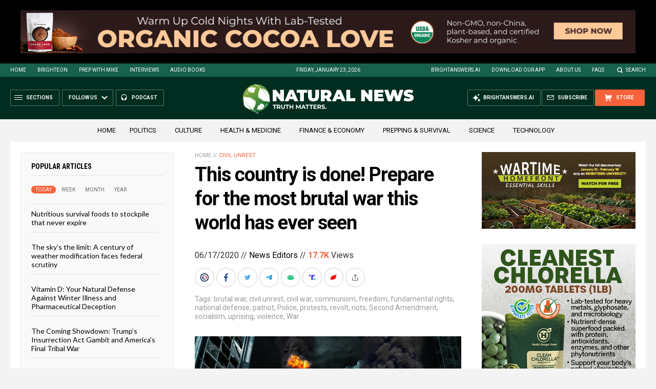

--- FILE ---
content_type: text/html
request_url: https://naturalnews.com/getviews3.asp?url=2020-06-17-most-brutal-war-world-has-ever-seen.html
body_size: -153
content:
17770

--- FILE ---
content_type: text/html
request_url: https://naturalnews.com/getviews3.asp?url=https://www.naturalnews.com/2020-06-17-most-brutal-war-world-has-ever-seen.html
body_size: -346
content:
17770

--- FILE ---
content_type: image/svg+xml
request_url: https://www.naturalnews.com/wp-content/themes/NaturalNews2022/Images/Icon-Facebook.svg
body_size: 242
content:
<?xml version="1.0" encoding="utf-8"?>
<!-- Generator: Adobe Illustrator 27.3.1, SVG Export Plug-In . SVG Version: 6.00 Build 0)  -->
<svg version="1.1" id="Layer_1" xmlns="http://www.w3.org/2000/svg" xmlns:xlink="http://www.w3.org/1999/xlink" x="0px" y="0px"
	 viewBox="0 0 20 20" style="enable-background:new 0 0 20 20;" xml:space="preserve">
<style type="text/css">
	.st0{fill:#2A5297;}
	.st1{fill:#FFFFFF;}
</style>
<circle class="st0" cx="10" cy="10" r="10"/>
<g id="_x31_22-facebook-f">
	<g>
		<path class="st1" d="M11.59236,6.59236h0.95541V5.06369C12.42038,5.06369,11.78344,5,11.21019,5
			C9.87261,5,8.9172,5.82803,8.9172,7.35669v1.40127H7.45223v1.78344H8.9172V15h1.78344v-4.4586h1.40127l0.19108-1.78344h-1.65605
			V7.48408C10.70064,6.97452,10.82803,6.59236,11.59236,6.59236z"/>
	</g>
</g>
<g id="Layer_1_00000047778894150311960390000010839215478941728413_">
</g>
</svg>
